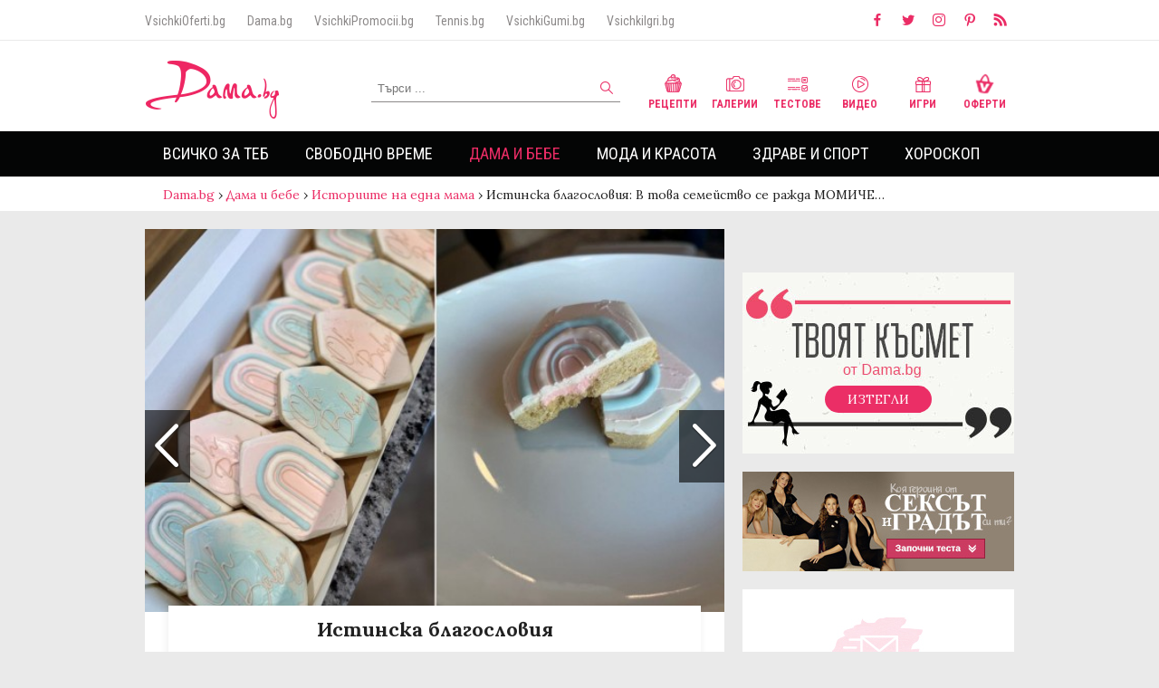

--- FILE ---
content_type: text/html; charset=utf-8
request_url: https://www.google.com/recaptcha/api2/aframe
body_size: 267
content:
<!DOCTYPE HTML><html><head><meta http-equiv="content-type" content="text/html; charset=UTF-8"></head><body><script nonce="ShNd9MmYR9latC6vFAMmvQ">/** Anti-fraud and anti-abuse applications only. See google.com/recaptcha */ try{var clients={'sodar':'https://pagead2.googlesyndication.com/pagead/sodar?'};window.addEventListener("message",function(a){try{if(a.source===window.parent){var b=JSON.parse(a.data);var c=clients[b['id']];if(c){var d=document.createElement('img');d.src=c+b['params']+'&rc='+(localStorage.getItem("rc::a")?sessionStorage.getItem("rc::b"):"");window.document.body.appendChild(d);sessionStorage.setItem("rc::e",parseInt(sessionStorage.getItem("rc::e")||0)+1);localStorage.setItem("rc::h",'1768358415197');}}}catch(b){}});window.parent.postMessage("_grecaptcha_ready", "*");}catch(b){}</script></body></html>

--- FILE ---
content_type: application/javascript; charset=utf-8
request_url: https://fundingchoicesmessages.google.com/f/AGSKWxXzO5LnGXrKCBXDlDW9atNXKYHlZ4P1xawTiuVutpRZ-lojMulHy9EBXQqKsYzIIORxCM8yLQZvVxRs0tjrB1N_fYYjNuicGhiDTArOL50v_KFg0DHaU6VUOH44TfK4cT1vIAhJkqe4lSPpil7NtkOg44aIhDKVRHu5qGUR7fFBmp924eeugZQcUNoa/_/chrome-ad.=big-ad-switch_/msnpopup4./iwadsense.script,domain=imx.to
body_size: -1289
content:
window['f134f069-46f3-40c8-8024-7b49cc51d2da'] = true;